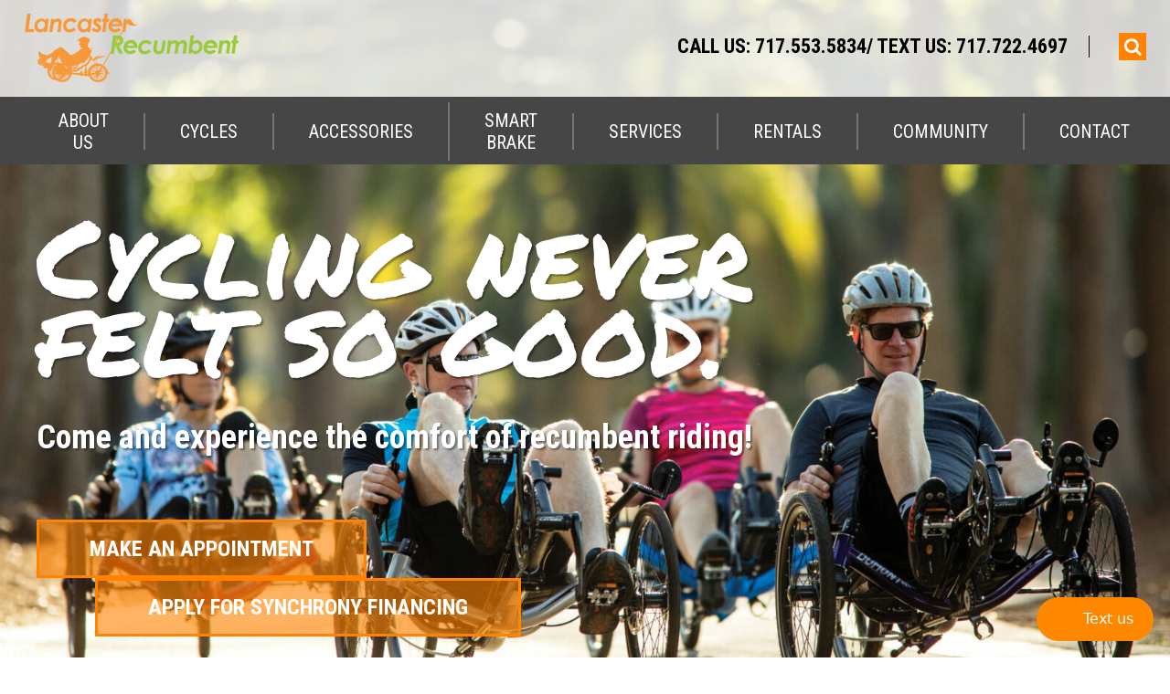

--- FILE ---
content_type: text/html; charset=UTF-8
request_url: https://lancasterrecumbent.com/
body_size: 17601
content:
<!doctype html>
<!--[if lt IE 7]><html lang="en-US" class="no-js lt-ie9 lt-ie8 lt-ie7"><![endif]-->
<!--[if (IE 7)&!(IEMobile)]><html lang="en-US" class="no-js lt-ie9 lt-ie8"><![endif]-->
<!--[if (IE 8)&!(IEMobile)]><html lang="en-US" class="no-js lt-ie9"><![endif]-->
<!--[if gt IE 8]><!--> <html lang="en-US" class="no-js"><!--<![endif]-->
<head>
	<meta charset="utf-8">
<script type="text/javascript">
/* <![CDATA[ */
var gform;gform||(document.addEventListener("gform_main_scripts_loaded",function(){gform.scriptsLoaded=!0}),document.addEventListener("gform/theme/scripts_loaded",function(){gform.themeScriptsLoaded=!0}),window.addEventListener("DOMContentLoaded",function(){gform.domLoaded=!0}),gform={domLoaded:!1,scriptsLoaded:!1,themeScriptsLoaded:!1,isFormEditor:()=>"function"==typeof InitializeEditor,callIfLoaded:function(o){return!(!gform.domLoaded||!gform.scriptsLoaded||!gform.themeScriptsLoaded&&!gform.isFormEditor()||(gform.isFormEditor()&&console.warn("The use of gform.initializeOnLoaded() is deprecated in the form editor context and will be removed in Gravity Forms 3.1."),o(),0))},initializeOnLoaded:function(o){gform.callIfLoaded(o)||(document.addEventListener("gform_main_scripts_loaded",()=>{gform.scriptsLoaded=!0,gform.callIfLoaded(o)}),document.addEventListener("gform/theme/scripts_loaded",()=>{gform.themeScriptsLoaded=!0,gform.callIfLoaded(o)}),window.addEventListener("DOMContentLoaded",()=>{gform.domLoaded=!0,gform.callIfLoaded(o)}))},hooks:{action:{},filter:{}},addAction:function(o,r,e,t){gform.addHook("action",o,r,e,t)},addFilter:function(o,r,e,t){gform.addHook("filter",o,r,e,t)},doAction:function(o){gform.doHook("action",o,arguments)},applyFilters:function(o){return gform.doHook("filter",o,arguments)},removeAction:function(o,r){gform.removeHook("action",o,r)},removeFilter:function(o,r,e){gform.removeHook("filter",o,r,e)},addHook:function(o,r,e,t,n){null==gform.hooks[o][r]&&(gform.hooks[o][r]=[]);var d=gform.hooks[o][r];null==n&&(n=r+"_"+d.length),gform.hooks[o][r].push({tag:n,callable:e,priority:t=null==t?10:t})},doHook:function(r,o,e){var t;if(e=Array.prototype.slice.call(e,1),null!=gform.hooks[r][o]&&((o=gform.hooks[r][o]).sort(function(o,r){return o.priority-r.priority}),o.forEach(function(o){"function"!=typeof(t=o.callable)&&(t=window[t]),"action"==r?t.apply(null,e):e[0]=t.apply(null,e)})),"filter"==r)return e[0]},removeHook:function(o,r,t,n){var e;null!=gform.hooks[o][r]&&(e=(e=gform.hooks[o][r]).filter(function(o,r,e){return!!(null!=n&&n!=o.tag||null!=t&&t!=o.priority)}),gform.hooks[o][r]=e)}});
/* ]]> */
</script>

		<meta http-equiv="X-UA-Compatible" content="IE=edge">
	<title>Home - Lancaster Recumbent</title>
		<meta name="HandheldFriendly" content="True">
	<meta name="MobileOptimized" content="320">
	<meta name="viewport" content="width=device-width, initial-scale=1"/>
		<link rel="apple-touch-icon" href="https://lancasterrecumbent.com/wp-content/themes/bones/library/images/apple-touch-icon.png">
	<link rel="icon" href="https://lancasterrecumbent.com/wp-content/themes/bones/favicon.png">
	<!--[if IE]>
		<link rel="shortcut icon" href="https://lancasterrecumbent.com/wp-content/themes/bones/favicon.ico">
	<![endif]-->
		<meta name="msapplication-TileColor" content="#f01d4f">
	<meta name="msapplication-TileImage" content="https://lancasterrecumbent.com/wp-content/themes/bones/library/images/win8-tile-icon.png">
    <meta name="theme-color" content="#121212">
	<link rel="pingback" href="https://lancasterrecumbent.com/xmlrpc.php">
		<meta name='robots' content='index, follow, max-image-preview:large, max-snippet:-1, max-video-preview:-1' />

            <script data-no-defer="1" data-ezscrex="false" data-cfasync="false" data-pagespeed-no-defer data-cookieconsent="ignore">
                var ctPublicFunctions = {"_ajax_nonce":"15db493a47","_rest_nonce":"76e3efaef7","_ajax_url":"\/wp-admin\/admin-ajax.php","_rest_url":"https:\/\/lancasterrecumbent.com\/wp-json\/","data__cookies_type":"alternative","data__ajax_type":"rest","data__bot_detector_enabled":"1","data__frontend_data_log_enabled":1,"cookiePrefix":"","wprocket_detected":false,"host_url":"lancasterrecumbent.com","text__ee_click_to_select":"Click to select the whole data","text__ee_original_email":"The complete one is","text__ee_got_it":"Got it","text__ee_blocked":"Blocked","text__ee_cannot_connect":"Cannot connect","text__ee_cannot_decode":"Can not decode email. Unknown reason","text__ee_email_decoder":"CleanTalk email decoder","text__ee_wait_for_decoding":"The magic is on the way!","text__ee_decoding_process":"Please wait a few seconds while we decode the contact data."}
            </script>
        
            <script data-no-defer="1" data-ezscrex="false" data-cfasync="false" data-pagespeed-no-defer data-cookieconsent="ignore">
                var ctPublic = {"_ajax_nonce":"15db493a47","settings__forms__check_internal":"0","settings__forms__check_external":"0","settings__forms__force_protection":0,"settings__forms__search_test":"1","settings__forms__wc_add_to_cart":"0","settings__data__bot_detector_enabled":"1","settings__sfw__anti_crawler":0,"blog_home":"https:\/\/lancasterrecumbent.com\/","pixel__setting":"3","pixel__enabled":false,"pixel__url":null,"data__email_check_before_post":"1","data__email_check_exist_post":"0","data__cookies_type":"alternative","data__key_is_ok":true,"data__visible_fields_required":true,"wl_brandname":"Anti-Spam by CleanTalk","wl_brandname_short":"CleanTalk","ct_checkjs_key":1307129942,"emailEncoderPassKey":"9993275c0fb2694f73a957077f485ec9","bot_detector_forms_excluded":"W10=","advancedCacheExists":false,"varnishCacheExists":false,"wc_ajax_add_to_cart":true}
            </script>
        
	<!-- This site is optimized with the Yoast SEO plugin v26.8 - https://yoast.com/product/yoast-seo-wordpress/ -->
	<link rel="canonical" href="https://lancasterrecumbent.com/" />
	<meta property="og:locale" content="en_US" />
	<meta property="og:type" content="website" />
	<meta property="og:title" content="Home - Lancaster Recumbent" />
	<meta property="og:description" content="Welcome to Lancaster Recumbent. Have a Seat! Recumbent cycles – or “bents” as their converts call them – offer a laid-back alternative to the conventional upright bike. With bents, the... Read more &raquo;" />
	<meta property="og:url" content="https://lancasterrecumbent.com/" />
	<meta property="og:site_name" content="Lancaster Recumbent" />
	<meta property="article:modified_time" content="2025-11-08T16:32:11+00:00" />
	<meta property="og:image" content="https://lancasterrecumbent.com/wp-content/uploads/2024/01/Lancaster-Recumbent-Fall-Decor-scaled.jpg" />
	<meta property="og:image:width" content="2048" />
	<meta property="og:image:height" content="1536" />
	<meta property="og:image:type" content="image/jpeg" />
	<meta name="twitter:card" content="summary_large_image" />
	<script type="application/ld+json" class="yoast-schema-graph">{"@context":"https://schema.org","@graph":[{"@type":"WebPage","@id":"https://lancasterrecumbent.com/","url":"https://lancasterrecumbent.com/","name":"Home - Lancaster Recumbent","isPartOf":{"@id":"https://lancasterrecumbent.com/#website"},"primaryImageOfPage":{"@id":"https://lancasterrecumbent.com/#primaryimage"},"image":{"@id":"https://lancasterrecumbent.com/#primaryimage"},"thumbnailUrl":"https://lancasterrecumbent.com/wp-content/uploads/2024/01/Lancaster-Recumbent-Fall-Decor-scaled.jpg","datePublished":"2017-06-29T20:32:04+00:00","dateModified":"2025-11-08T16:32:11+00:00","breadcrumb":{"@id":"https://lancasterrecumbent.com/#breadcrumb"},"inLanguage":"en-US","potentialAction":[{"@type":"ReadAction","target":["https://lancasterrecumbent.com/"]}]},{"@type":"ImageObject","inLanguage":"en-US","@id":"https://lancasterrecumbent.com/#primaryimage","url":"https://lancasterrecumbent.com/wp-content/uploads/2024/01/Lancaster-Recumbent-Fall-Decor-scaled.jpg","contentUrl":"https://lancasterrecumbent.com/wp-content/uploads/2024/01/Lancaster-Recumbent-Fall-Decor-scaled.jpg","width":2048,"height":1536},{"@type":"BreadcrumbList","@id":"https://lancasterrecumbent.com/#breadcrumb","itemListElement":[{"@type":"ListItem","position":1,"name":"Home"}]},{"@type":"WebSite","@id":"https://lancasterrecumbent.com/#website","url":"https://lancasterrecumbent.com/","name":"Lancaster Recumbent","description":"Rides for all Life&#039;s Cycles","potentialAction":[{"@type":"SearchAction","target":{"@type":"EntryPoint","urlTemplate":"https://lancasterrecumbent.com/?s={search_term_string}"},"query-input":{"@type":"PropertyValueSpecification","valueRequired":true,"valueName":"search_term_string"}}],"inLanguage":"en-US"}]}</script>
	<!-- / Yoast SEO plugin. -->


<link rel='dns-prefetch' href='//fd.cleantalk.org' />
<link rel='dns-prefetch' href='//www.googletagmanager.com' />
<link rel='dns-prefetch' href='//fonts.googleapis.com' />
<link rel="alternate" type="application/rss+xml" title="Lancaster Recumbent &raquo; Feed" href="https://lancasterrecumbent.com/feed/" />
<link rel="alternate" type="application/rss+xml" title="Lancaster Recumbent &raquo; Comments Feed" href="https://lancasterrecumbent.com/comments/feed/" />
<link rel="alternate" type="text/calendar" title="Lancaster Recumbent &raquo; iCal Feed" href="https://lancasterrecumbent.com/events/?ical=1" />
<link rel="alternate" title="oEmbed (JSON)" type="application/json+oembed" href="https://lancasterrecumbent.com/wp-json/oembed/1.0/embed?url=https%3A%2F%2Flancasterrecumbent.com%2F" />
<link rel="alternate" title="oEmbed (XML)" type="text/xml+oembed" href="https://lancasterrecumbent.com/wp-json/oembed/1.0/embed?url=https%3A%2F%2Flancasterrecumbent.com%2F&#038;format=xml" />
<style id='wp-img-auto-sizes-contain-inline-css' type='text/css'>
img:is([sizes=auto i],[sizes^="auto," i]){contain-intrinsic-size:3000px 1500px}
/*# sourceURL=wp-img-auto-sizes-contain-inline-css */
</style>
<style id='wp-emoji-styles-inline-css' type='text/css'>

	img.wp-smiley, img.emoji {
		display: inline !important;
		border: none !important;
		box-shadow: none !important;
		height: 1em !important;
		width: 1em !important;
		margin: 0 0.07em !important;
		vertical-align: -0.1em !important;
		background: none !important;
		padding: 0 !important;
	}
/*# sourceURL=wp-emoji-styles-inline-css */
</style>
<link rel='stylesheet' id='wp-block-library-css' href='https://lancasterrecumbent.com/wp-includes/css/dist/block-library/style.min.css?ver=6.9' type='text/css' media='all' />
<style id='global-styles-inline-css' type='text/css'>
:root{--wp--preset--aspect-ratio--square: 1;--wp--preset--aspect-ratio--4-3: 4/3;--wp--preset--aspect-ratio--3-4: 3/4;--wp--preset--aspect-ratio--3-2: 3/2;--wp--preset--aspect-ratio--2-3: 2/3;--wp--preset--aspect-ratio--16-9: 16/9;--wp--preset--aspect-ratio--9-16: 9/16;--wp--preset--color--black: #000000;--wp--preset--color--cyan-bluish-gray: #abb8c3;--wp--preset--color--white: #ffffff;--wp--preset--color--pale-pink: #f78da7;--wp--preset--color--vivid-red: #cf2e2e;--wp--preset--color--luminous-vivid-orange: #ff6900;--wp--preset--color--luminous-vivid-amber: #fcb900;--wp--preset--color--light-green-cyan: #7bdcb5;--wp--preset--color--vivid-green-cyan: #00d084;--wp--preset--color--pale-cyan-blue: #8ed1fc;--wp--preset--color--vivid-cyan-blue: #0693e3;--wp--preset--color--vivid-purple: #9b51e0;--wp--preset--gradient--vivid-cyan-blue-to-vivid-purple: linear-gradient(135deg,rgb(6,147,227) 0%,rgb(155,81,224) 100%);--wp--preset--gradient--light-green-cyan-to-vivid-green-cyan: linear-gradient(135deg,rgb(122,220,180) 0%,rgb(0,208,130) 100%);--wp--preset--gradient--luminous-vivid-amber-to-luminous-vivid-orange: linear-gradient(135deg,rgb(252,185,0) 0%,rgb(255,105,0) 100%);--wp--preset--gradient--luminous-vivid-orange-to-vivid-red: linear-gradient(135deg,rgb(255,105,0) 0%,rgb(207,46,46) 100%);--wp--preset--gradient--very-light-gray-to-cyan-bluish-gray: linear-gradient(135deg,rgb(238,238,238) 0%,rgb(169,184,195) 100%);--wp--preset--gradient--cool-to-warm-spectrum: linear-gradient(135deg,rgb(74,234,220) 0%,rgb(151,120,209) 20%,rgb(207,42,186) 40%,rgb(238,44,130) 60%,rgb(251,105,98) 80%,rgb(254,248,76) 100%);--wp--preset--gradient--blush-light-purple: linear-gradient(135deg,rgb(255,206,236) 0%,rgb(152,150,240) 100%);--wp--preset--gradient--blush-bordeaux: linear-gradient(135deg,rgb(254,205,165) 0%,rgb(254,45,45) 50%,rgb(107,0,62) 100%);--wp--preset--gradient--luminous-dusk: linear-gradient(135deg,rgb(255,203,112) 0%,rgb(199,81,192) 50%,rgb(65,88,208) 100%);--wp--preset--gradient--pale-ocean: linear-gradient(135deg,rgb(255,245,203) 0%,rgb(182,227,212) 50%,rgb(51,167,181) 100%);--wp--preset--gradient--electric-grass: linear-gradient(135deg,rgb(202,248,128) 0%,rgb(113,206,126) 100%);--wp--preset--gradient--midnight: linear-gradient(135deg,rgb(2,3,129) 0%,rgb(40,116,252) 100%);--wp--preset--font-size--small: 13px;--wp--preset--font-size--medium: 20px;--wp--preset--font-size--large: 36px;--wp--preset--font-size--x-large: 42px;--wp--preset--spacing--20: 0.44rem;--wp--preset--spacing--30: 0.67rem;--wp--preset--spacing--40: 1rem;--wp--preset--spacing--50: 1.5rem;--wp--preset--spacing--60: 2.25rem;--wp--preset--spacing--70: 3.38rem;--wp--preset--spacing--80: 5.06rem;--wp--preset--shadow--natural: 6px 6px 9px rgba(0, 0, 0, 0.2);--wp--preset--shadow--deep: 12px 12px 50px rgba(0, 0, 0, 0.4);--wp--preset--shadow--sharp: 6px 6px 0px rgba(0, 0, 0, 0.2);--wp--preset--shadow--outlined: 6px 6px 0px -3px rgb(255, 255, 255), 6px 6px rgb(0, 0, 0);--wp--preset--shadow--crisp: 6px 6px 0px rgb(0, 0, 0);}:where(.is-layout-flex){gap: 0.5em;}:where(.is-layout-grid){gap: 0.5em;}body .is-layout-flex{display: flex;}.is-layout-flex{flex-wrap: wrap;align-items: center;}.is-layout-flex > :is(*, div){margin: 0;}body .is-layout-grid{display: grid;}.is-layout-grid > :is(*, div){margin: 0;}:where(.wp-block-columns.is-layout-flex){gap: 2em;}:where(.wp-block-columns.is-layout-grid){gap: 2em;}:where(.wp-block-post-template.is-layout-flex){gap: 1.25em;}:where(.wp-block-post-template.is-layout-grid){gap: 1.25em;}.has-black-color{color: var(--wp--preset--color--black) !important;}.has-cyan-bluish-gray-color{color: var(--wp--preset--color--cyan-bluish-gray) !important;}.has-white-color{color: var(--wp--preset--color--white) !important;}.has-pale-pink-color{color: var(--wp--preset--color--pale-pink) !important;}.has-vivid-red-color{color: var(--wp--preset--color--vivid-red) !important;}.has-luminous-vivid-orange-color{color: var(--wp--preset--color--luminous-vivid-orange) !important;}.has-luminous-vivid-amber-color{color: var(--wp--preset--color--luminous-vivid-amber) !important;}.has-light-green-cyan-color{color: var(--wp--preset--color--light-green-cyan) !important;}.has-vivid-green-cyan-color{color: var(--wp--preset--color--vivid-green-cyan) !important;}.has-pale-cyan-blue-color{color: var(--wp--preset--color--pale-cyan-blue) !important;}.has-vivid-cyan-blue-color{color: var(--wp--preset--color--vivid-cyan-blue) !important;}.has-vivid-purple-color{color: var(--wp--preset--color--vivid-purple) !important;}.has-black-background-color{background-color: var(--wp--preset--color--black) !important;}.has-cyan-bluish-gray-background-color{background-color: var(--wp--preset--color--cyan-bluish-gray) !important;}.has-white-background-color{background-color: var(--wp--preset--color--white) !important;}.has-pale-pink-background-color{background-color: var(--wp--preset--color--pale-pink) !important;}.has-vivid-red-background-color{background-color: var(--wp--preset--color--vivid-red) !important;}.has-luminous-vivid-orange-background-color{background-color: var(--wp--preset--color--luminous-vivid-orange) !important;}.has-luminous-vivid-amber-background-color{background-color: var(--wp--preset--color--luminous-vivid-amber) !important;}.has-light-green-cyan-background-color{background-color: var(--wp--preset--color--light-green-cyan) !important;}.has-vivid-green-cyan-background-color{background-color: var(--wp--preset--color--vivid-green-cyan) !important;}.has-pale-cyan-blue-background-color{background-color: var(--wp--preset--color--pale-cyan-blue) !important;}.has-vivid-cyan-blue-background-color{background-color: var(--wp--preset--color--vivid-cyan-blue) !important;}.has-vivid-purple-background-color{background-color: var(--wp--preset--color--vivid-purple) !important;}.has-black-border-color{border-color: var(--wp--preset--color--black) !important;}.has-cyan-bluish-gray-border-color{border-color: var(--wp--preset--color--cyan-bluish-gray) !important;}.has-white-border-color{border-color: var(--wp--preset--color--white) !important;}.has-pale-pink-border-color{border-color: var(--wp--preset--color--pale-pink) !important;}.has-vivid-red-border-color{border-color: var(--wp--preset--color--vivid-red) !important;}.has-luminous-vivid-orange-border-color{border-color: var(--wp--preset--color--luminous-vivid-orange) !important;}.has-luminous-vivid-amber-border-color{border-color: var(--wp--preset--color--luminous-vivid-amber) !important;}.has-light-green-cyan-border-color{border-color: var(--wp--preset--color--light-green-cyan) !important;}.has-vivid-green-cyan-border-color{border-color: var(--wp--preset--color--vivid-green-cyan) !important;}.has-pale-cyan-blue-border-color{border-color: var(--wp--preset--color--pale-cyan-blue) !important;}.has-vivid-cyan-blue-border-color{border-color: var(--wp--preset--color--vivid-cyan-blue) !important;}.has-vivid-purple-border-color{border-color: var(--wp--preset--color--vivid-purple) !important;}.has-vivid-cyan-blue-to-vivid-purple-gradient-background{background: var(--wp--preset--gradient--vivid-cyan-blue-to-vivid-purple) !important;}.has-light-green-cyan-to-vivid-green-cyan-gradient-background{background: var(--wp--preset--gradient--light-green-cyan-to-vivid-green-cyan) !important;}.has-luminous-vivid-amber-to-luminous-vivid-orange-gradient-background{background: var(--wp--preset--gradient--luminous-vivid-amber-to-luminous-vivid-orange) !important;}.has-luminous-vivid-orange-to-vivid-red-gradient-background{background: var(--wp--preset--gradient--luminous-vivid-orange-to-vivid-red) !important;}.has-very-light-gray-to-cyan-bluish-gray-gradient-background{background: var(--wp--preset--gradient--very-light-gray-to-cyan-bluish-gray) !important;}.has-cool-to-warm-spectrum-gradient-background{background: var(--wp--preset--gradient--cool-to-warm-spectrum) !important;}.has-blush-light-purple-gradient-background{background: var(--wp--preset--gradient--blush-light-purple) !important;}.has-blush-bordeaux-gradient-background{background: var(--wp--preset--gradient--blush-bordeaux) !important;}.has-luminous-dusk-gradient-background{background: var(--wp--preset--gradient--luminous-dusk) !important;}.has-pale-ocean-gradient-background{background: var(--wp--preset--gradient--pale-ocean) !important;}.has-electric-grass-gradient-background{background: var(--wp--preset--gradient--electric-grass) !important;}.has-midnight-gradient-background{background: var(--wp--preset--gradient--midnight) !important;}.has-small-font-size{font-size: var(--wp--preset--font-size--small) !important;}.has-medium-font-size{font-size: var(--wp--preset--font-size--medium) !important;}.has-large-font-size{font-size: var(--wp--preset--font-size--large) !important;}.has-x-large-font-size{font-size: var(--wp--preset--font-size--x-large) !important;}
/*# sourceURL=global-styles-inline-css */
</style>

<style id='classic-theme-styles-inline-css' type='text/css'>
/*! This file is auto-generated */
.wp-block-button__link{color:#fff;background-color:#32373c;border-radius:9999px;box-shadow:none;text-decoration:none;padding:calc(.667em + 2px) calc(1.333em + 2px);font-size:1.125em}.wp-block-file__button{background:#32373c;color:#fff;text-decoration:none}
/*# sourceURL=/wp-includes/css/classic-themes.min.css */
</style>
<link rel='stylesheet' id='cleantalk-public-css-css' href='https://lancasterrecumbent.com/wp-content/plugins/cleantalk-spam-protect/css/cleantalk-public.min.css?ver=6.71.1_1769664414' type='text/css' media='all' />
<link rel='stylesheet' id='cleantalk-email-decoder-css-css' href='https://lancasterrecumbent.com/wp-content/plugins/cleantalk-spam-protect/css/cleantalk-email-decoder.min.css?ver=6.71.1_1769664414' type='text/css' media='all' />
<link rel='stylesheet' id='cpsh-shortcodes-css' href='https://lancasterrecumbent.com/wp-content/plugins/column-shortcodes//assets/css/shortcodes.css?ver=1.0.1' type='text/css' media='all' />
<link rel='stylesheet' id='wpsm_ac-font-awesome-front-css' href='https://lancasterrecumbent.com/wp-content/plugins/responsive-accordion-and-collapse/css/font-awesome/css/font-awesome.min.css?ver=6.9' type='text/css' media='all' />
<link rel='stylesheet' id='wpsm_ac_bootstrap-front-css' href='https://lancasterrecumbent.com/wp-content/plugins/responsive-accordion-and-collapse/css/bootstrap-front.css?ver=6.9' type='text/css' media='all' />
<link rel='stylesheet' id='responsive-lightbox-swipebox-css' href='https://lancasterrecumbent.com/wp-content/plugins/responsive-lightbox/assets/swipebox/swipebox.min.css?ver=1.5.2' type='text/css' media='all' />
<link rel='stylesheet' id='megamenu-css' href='https://lancasterrecumbent.com/wp-content/uploads/maxmegamenu/style.css?ver=b8dbdb' type='text/css' media='all' />
<link rel='stylesheet' id='dashicons-css' href='https://lancasterrecumbent.com/wp-includes/css/dashicons.min.css?ver=6.9' type='text/css' media='all' />
<link rel='stylesheet' id='megamenu-genericons-css' href='https://lancasterrecumbent.com/wp-content/plugins/megamenu-pro/icons/genericons/genericons/genericons.css?ver=2.4.3' type='text/css' media='all' />
<link rel='stylesheet' id='megamenu-fontawesome6-css' href='https://lancasterrecumbent.com/wp-content/plugins/megamenu-pro/icons/fontawesome6/css/all.min.css?ver=2.4.3' type='text/css' media='all' />
<link rel='stylesheet' id='googleFonts-css' href='//fonts.googleapis.com/css?family=Permanent+Marker%7CRoboto+Condensed%3A300%2C300i%2C400%2C400i%2C700%2C700i%7CRoboto%3A400%2C400i%2C500%2C500i%2C700%2C700i%2C900%2C900i&#038;ver=6.9' type='text/css' media='all' />
<link rel='stylesheet' id='bones-stylesheet-css' href='https://lancasterrecumbent.com/wp-content/themes/bones/library/css/style.min.css?ver=32318.10' type='text/css' media='all' />
<script type="text/javascript" src="https://lancasterrecumbent.com/wp-content/plugins/cleantalk-spam-protect/js/apbct-public-bundle.min.js?ver=6.71.1_1769664414" id="apbct-public-bundle.min-js-js"></script>
<script type="text/javascript" src="https://fd.cleantalk.org/ct-bot-detector-wrapper.js?ver=6.71.1" id="ct_bot_detector-js" defer="defer" data-wp-strategy="defer"></script>
<script type="text/javascript" src="https://lancasterrecumbent.com/wp-includes/js/jquery/jquery.min.js?ver=3.7.1" id="jquery-core-js"></script>
<script type="text/javascript" src="https://lancasterrecumbent.com/wp-includes/js/jquery/jquery-migrate.min.js?ver=3.4.1" id="jquery-migrate-js"></script>
<script type="text/javascript" src="https://lancasterrecumbent.com/wp-content/plugins/responsive-lightbox/assets/dompurify/purify.min.js?ver=3.3.1" id="dompurify-js"></script>
<script type="text/javascript" id="responsive-lightbox-sanitizer-js-before">
/* <![CDATA[ */
window.RLG = window.RLG || {}; window.RLG.sanitizeAllowedHosts = ["youtube.com","www.youtube.com","youtu.be","vimeo.com","player.vimeo.com"];
//# sourceURL=responsive-lightbox-sanitizer-js-before
/* ]]> */
</script>
<script type="text/javascript" src="https://lancasterrecumbent.com/wp-content/plugins/responsive-lightbox/js/sanitizer.js?ver=2.7.0" id="responsive-lightbox-sanitizer-js"></script>
<script type="text/javascript" src="https://lancasterrecumbent.com/wp-content/plugins/responsive-lightbox/assets/swipebox/jquery.swipebox.min.js?ver=1.5.2" id="responsive-lightbox-swipebox-js"></script>
<script src='https://lancasterrecumbent.com/wp-content/plugins/the-events-calendar/common/build/js/underscore-before.js'></script>
<script type="text/javascript" src="https://lancasterrecumbent.com/wp-includes/js/underscore.min.js?ver=1.13.7" id="underscore-js"></script>
<script src='https://lancasterrecumbent.com/wp-content/plugins/the-events-calendar/common/build/js/underscore-after.js'></script>
<script type="text/javascript" src="https://lancasterrecumbent.com/wp-content/plugins/responsive-lightbox/assets/infinitescroll/infinite-scroll.pkgd.min.js?ver=4.0.1" id="responsive-lightbox-infinite-scroll-js"></script>
<script type="text/javascript" id="responsive-lightbox-js-before">
/* <![CDATA[ */
var rlArgs = {"script":"swipebox","selector":"lightbox","customEvents":"","activeGalleries":true,"animation":true,"hideCloseButtonOnMobile":false,"removeBarsOnMobile":false,"hideBars":true,"hideBarsDelay":5000,"videoMaxWidth":1080,"useSVG":true,"loopAtEnd":false,"woocommerce_gallery":false,"ajaxurl":"https:\/\/lancasterrecumbent.com\/wp-admin\/admin-ajax.php","nonce":"47c4f46076","preview":false,"postId":14,"scriptExtension":false};

//# sourceURL=responsive-lightbox-js-before
/* ]]> */
</script>
<script type="text/javascript" src="https://lancasterrecumbent.com/wp-content/plugins/responsive-lightbox/js/front.js?ver=2.7.0" id="responsive-lightbox-js"></script>

<!-- Google tag (gtag.js) snippet added by Site Kit -->
<!-- Google Analytics snippet added by Site Kit -->
<script type="text/javascript" src="https://www.googletagmanager.com/gtag/js?id=G-TQXSC7PEFQ" id="google_gtagjs-js" async></script>
<script type="text/javascript" id="google_gtagjs-js-after">
/* <![CDATA[ */
window.dataLayer = window.dataLayer || [];function gtag(){dataLayer.push(arguments);}
gtag("set","linker",{"domains":["lancasterrecumbent.com"]});
gtag("js", new Date());
gtag("set", "developer_id.dZTNiMT", true);
gtag("config", "G-TQXSC7PEFQ");
//# sourceURL=google_gtagjs-js-after
/* ]]> */
</script>
<script type="text/javascript" src="https://lancasterrecumbent.com/wp-content/themes/bones/library/js/libs/modernizr.custom.min.js?ver=2.5.3" id="bones-modernizr-js"></script>
<link rel="https://api.w.org/" href="https://lancasterrecumbent.com/wp-json/" /><link rel="alternate" title="JSON" type="application/json" href="https://lancasterrecumbent.com/wp-json/wp/v2/pages/14" /><link rel='shortlink' href='https://lancasterrecumbent.com/' />
<meta name="generator" content="Site Kit by Google 1.171.0" /><meta name="tec-api-version" content="v1"><meta name="tec-api-origin" content="https://lancasterrecumbent.com"><link rel="alternate" href="https://lancasterrecumbent.com/wp-json/tribe/events/v1/" /><script src="/wp-content/mu-plugins/captaincore-analytics.js" data-site="LXXACYMX" defer></script>
		<style type="text/css" id="wp-custom-css">
			.singleBike {
    max-width: 325px;
    display: inline-block;
    vertical-align: bottom;
    margin-left: 15px;
    position: relative;
    text-align: center;
    width: 90%;
    border: 1px solid #dbdbdb;
    background: #f8f8f8;
    margin-bottom: 20px;
    padding-bottom: 10px;
}
.bike-list-holder .singleBike:nth-child(3n+1) {
    margin-left: 0;
}

.bike-list-holder .singleBike a {
    position: absolute;
    left: 0;
    right: 0;
    top: 0;
    bottom: 0;
    display: block;
}

.bike-list-holder .singleBike .moreColors {
    padding: 6px 10px 2px 10px;
    width: 100%;
    max-width: 260px;
    margin-left: auto;
    margin-right: auto;
    border: 2px solid #ebebeb;
    color: #9e9e9e;
    font-size: 1.6em;
    line-height: 18px;
    font-style: italic;
    font-family: "Roboto Condensed","Helvetica Neue",Helvetica,Arial,sans-serif;
    margin-bottom: 6px;
    letter-spacing: -0.5px;
    background-color: #fff;
}

.bike-list-holder .singleBike .listManufacturer {
    font-family: "Roboto Condensed","Helvetica Neue",Helvetica,Arial,sans-serif;
    font-weight: 300;
    font-size: 2.0em;
    line-height: 24px;
}		</style>
		<style type="text/css">/** Mega Menu CSS: fs **/</style>
    <link rel="stylesheet" type="text/css" href="//cdn.jsdelivr.net/jquery.slick/1.6.0/slick.css"/>
    <script type="text/javascript" src="//cdn.jsdelivr.net/jquery.slick/1.6.0/slick.min.js"></script>
	    <script src="https://use.fontawesome.com/1867929033.js"></script>
    <link rel="stylesheet" href="https://ajax.googleapis.com/ajax/libs/jqueryui/1.12.1/themes/smoothness/jquery-ui.css">
    <script src="https://ajax.googleapis.com/ajax/libs/jqueryui/1.12.1/jquery-ui.min.js"></script>
	<!-- Google Tag Manager -->
<script>(function(w,d,s,l,i){w[l]=w[l]||[];w[l].push({'gtm.start':
new Date().getTime(),event:'gtm.js'});var f=d.getElementsByTagName(s)[0],
j=d.createElement(s),dl=l!='dataLayer'?'&l='+l:'';j.async=true;j.src=
'https://www.googletagmanager.com/gtm.js?id='+i+dl;f.parentNode.insertBefore(j,f);
})(window,document,'script','dataLayer','GTM-5CZGXVS');</script>
<!-- End Google Tag Manager -->

<script type='application/ld+json'>
{
	"@context": {
		"@vocab": "http://schema.org/"
	},
	"@graph": [
		{
			"@id": "https://www.lancasterrecumbent.com",
			"@type": "Store",
			"name": "Recumbent Cycles of Lancaster",
			"url" : "https://www.lancasterrecumbent.com",
			"logo" : "https://www.lancasterrecumbent.com/wp-content/themes/bones/library/images/recumbent-cycles-of-lancaster-logo.png",
			"image": "https://www.lancasterrecumbent.com/wp-content/uploads/2017/06/home-featured-image.jpg",
			"address": {
				"@type": "PostalAddress",
				"streetAddress": "2207 Marietta Ave.",
				"addressLocality": "Lancaster",
				"addressRegion": "PA",
				"postalCode": "17603",
				"addressCountry": "USA"
			},
			"geo": {
				"@type": "GeoCoordinates",
				"latitude": "40.0532562",
				"longitude": "-73.989308"
			},
			"email": "info@lancasterrecumbent.com",
			"telephone": "+1(717)553-5834",
			"sameAs" : [
				"https://www.facebook.com/LancasterRecumbent/",
				"https://twitter.com/bentcycleslanc",
				"https://www.youtube.com/channel/UCjqlGJbL877-T3JccWGql3g"],
			"memberOf" : ["National Bicycle Dealers Association"],
			"openingHours": [ "Tu-Fr 11:00-18:00", "Sa 09:00-16:00" ],
			"hasmap" : "https://www.google.com/maps/place/Recumbent+Cycles+of+Lancaster/@40.0532603,-76.3624437,17z/data=!3m1!4b1!4m5!3m4!1s0x89c6241e83050d51:0x2674de5114b1016d!8m2!3d40.0532562!4d-76.360255?hl=en-US"
		}
	]
}
 </script>		<link rel='stylesheet' id='gforms_reset_css-css' href='https://lancasterrecumbent.com/wp-content/plugins/gravityforms/legacy/css/formreset.min.css?ver=2.9.26' type='text/css' media='all' />
<link rel='stylesheet' id='gforms_formsmain_css-css' href='https://lancasterrecumbent.com/wp-content/plugins/gravityforms/legacy/css/formsmain.min.css?ver=2.9.26' type='text/css' media='all' />
<link rel='stylesheet' id='gforms_ready_class_css-css' href='https://lancasterrecumbent.com/wp-content/plugins/gravityforms/legacy/css/readyclass.min.css?ver=2.9.26' type='text/css' media='all' />
<link rel='stylesheet' id='gforms_browsers_css-css' href='https://lancasterrecumbent.com/wp-content/plugins/gravityforms/legacy/css/browsers.min.css?ver=2.9.26' type='text/css' media='all' />
</head>
<body class="home wp-singular page-template-default page page-id-14 wp-theme-bones tribe-no-js page-template-recumbent-cycles-of-lancaster mega-menu-main-nav" itemscope itemtype="http://schema.org/WebPage">
    <div id="container">
		<header class="header" role="banner" itemscope itemtype="http://schema.org/WPHeader">
            <div id="topHeader">
                <div class="headerWrap">
                    <div id="logo" itemscope itemtype="http://schema.org/Organization"><a href="https://lancasterrecumbent.com"><img src="https://lancasterrecumbent.com/wp-content/themes/bones/library/images/recumbent-cycles-of-lancaster-logo.png" alt="Lancaster Recumbent" /></a></div>
                    <div id="headerRight">
                                                    <div class="headerPhone">Call Us: <a href="tel:717.553.5834/ Text Us: 717.722.4697">717.553.5834/ Text Us: 717.722.4697</a></div>
                                                <div class="headerSearch"><form apbct-form-sign="native_search" role="search" method="get" id="searchform" class="searchform" action="https://lancasterrecumbent.com/">
    <div class="searchHolder">
        <input type="search" id="s" name="s" value="" placeholder="Enter Keyword Here" />
        <button type="submit" id="searchsubmit"><i class="fa fa-search"></i></button>
    </div>
<input
                    class="apbct_special_field apbct_email_id__search_form"
                    name="apbct__email_id__search_form"
                    aria-label="apbct__label_id__search_form"
                    type="text" size="30" maxlength="200" autocomplete="off"
                    value=""
                /><input
                   id="apbct_submit_id__search_form" 
                   class="apbct_special_field apbct__email_id__search_form"
                   name="apbct__label_id__search_form"
                   aria-label="apbct_submit_name__search_form"
                   type="submit"
                   size="30"
                   maxlength="200"
                   value="98281"
               /></form></div>
                    </div>
                </div>
            </div>
            <div id="bottomHeader">
			    <div id="inner-header" class="headerWrap cf">
				    <nav role="navigation" itemscope itemtype="http://schema.org/SiteNavigationElement">
					    <div id="mega-menu-wrap-main-nav" class="mega-menu-wrap"><div class="mega-menu-toggle"><div class="mega-toggle-blocks-left"></div><div class="mega-toggle-blocks-center"></div><div class="mega-toggle-blocks-right"><div class='mega-toggle-block mega-menu-toggle-animated-block mega-toggle-block-0' id='mega-toggle-block-0'><button aria-label="Toggle Menu" class="mega-toggle-animated mega-toggle-animated-slider" type="button" aria-expanded="false">
                  <span class="mega-toggle-animated-box">
                    <span class="mega-toggle-animated-inner"></span>
                  </span>
                </button></div></div></div><ul id="mega-menu-main-nav" class="mega-menu max-mega-menu mega-menu-horizontal mega-no-js" data-event="hover" data-effect="disabled" data-effect-speed="200" data-effect-mobile="disabled" data-effect-speed-mobile="0" data-mobile-force-width="false" data-second-click="close" data-document-click="collapse" data-vertical-behaviour="standard" data-breakpoint="767" data-unbind="true" data-mobile-state="collapse_all" data-mobile-direction="vertical" data-hover-intent-timeout="300" data-hover-intent-interval="100" data-overlay-desktop="false" data-overlay-mobile="false"><li class="mega-menu-item mega-menu-item-type-post_type mega-menu-item-object-page mega-align-bottom-left mega-menu-flyout mega-menu-item-29" id="mega-menu-item-29"><a class="mega-menu-link" href="https://lancasterrecumbent.com/about-us/" tabindex="0">About Us</a></li><li class="mega-menu-item mega-menu-item-type-post_type mega-menu-item-object-page mega-menu-item-has-children mega-menu-megamenu mega-align-bottom-left mega-menu-megamenu mega-hide-arrow mega-menu-item-28" id="mega-menu-item-28"><a class="mega-menu-link" href="https://lancasterrecumbent.com/cycles/" aria-expanded="false" tabindex="0">Cycles<span class="mega-indicator" aria-hidden="true"></span></a>
<ul class="mega-sub-menu">
<li class="mega-imageTop mega-menu-item mega-menu-item-type-custom mega-menu-item-object-custom mega-has-icon mega-icon-left mega-menu-column-standard mega-menu-columns-1-of-5 mega-menu-item-195 imageTop" style="--columns:5; --span:1" id="mega-menu-item-195"><a class="mega-custom-icon mega-menu-link" href="/cycles/?qd_wheel_config=delta">Delta Configuration</a></li><li class="mega-imageTop mega-menu-item mega-menu-item-type-custom mega-menu-item-object-custom mega-has-icon mega-icon-left mega-menu-column-standard mega-menu-columns-1-of-5 mega-menu-item-196 imageTop" style="--columns:5; --span:1" id="mega-menu-item-196"><a class="mega-custom-icon mega-menu-link" href="/cycles/?qd_wheel_config=tadpole">Tadpole Configuration</a></li><li class="mega-withChildren mega-menu-item mega-menu-item-type-custom mega-menu-item-object-custom mega-menu-item-has-children mega-hide-arrow mega-disable-link mega-menu-column-standard mega-menu-columns-1-of-5 mega-menu-item-202 withChildren" style="--columns:5; --span:1" id="mega-menu-item-202"><a class="mega-menu-link" tabindex="0" aria-label="Bike Container"><span class="mega-indicator" aria-hidden="true"></span></a>
	<ul class="mega-sub-menu">
<li class="mega-menu-item mega-menu-item-type-custom mega-menu-item-object-custom mega-has-icon mega-icon-right mega-menu-item-197" id="mega-menu-item-197"><a class="fa-chevron-right mega-menu-link" href="/cycles/?qd_wheel_num=2-wheels">Two Wheels</a></li><li class="mega-menu-item mega-menu-item-type-custom mega-menu-item-object-custom mega-has-icon mega-icon-right mega-menu-item-198" id="mega-menu-item-198"><a class="fa-chevron-right mega-menu-link" href="/cycles/?qd_wheel_num=3-wheels">Three Wheels</a></li><li class="mega-menu-item mega-menu-item-type-custom mega-menu-item-object-custom mega-has-icon mega-icon-right mega-menu-item-199" id="mega-menu-item-199"><a class="fa-chevron-right mega-menu-link" href="/cycles/?qd_wheel_config=tandem">Tandem Cycles</a></li><li class="mega-menu-item mega-menu-item-type-custom mega-menu-item-object-custom mega-has-icon mega-icon-right mega-menu-item-200" id="mega-menu-item-200"><a class="fa-chevron-right mega-menu-link" href="/cycles/">Adaptive & Rehab Cycles</a></li><li class="mega-menu-item mega-menu-item-type-custom mega-menu-item-object-custom mega-has-icon mega-icon-right mega-menu-item-201" id="mega-menu-item-201"><a class="fa-chevron-right mega-menu-link" href="/cycles/?qd_new_used=used">Used Cycles</a></li>	</ul>
</li><li class="mega-menu-item mega-menu-item-type-widget widget_media_image mega-menu-column-standard mega-menu-columns-2-of-5 mega-menu-item-media_image-2" style="--columns:5; --span:2" id="mega-menu-item-media_image-2"><a href="/cycles/find-your-fit/"><img width="452" height="184" src="https://lancasterrecumbent.com/wp-content/uploads/2017/07/cycle-menu-pathway.jpg" class="image wp-image-192  attachment-full size-full" alt="Not sure which recumbent cycle is right for you?" style="max-width: 100%; height: auto;" decoding="async" fetchpriority="high" srcset="https://lancasterrecumbent.com/wp-content/uploads/2017/07/cycle-menu-pathway.jpg 452w, https://lancasterrecumbent.com/wp-content/uploads/2017/07/cycle-menu-pathway-300x122.jpg 300w" sizes="(max-width: 452px) 100vw, 452px" /></a></li></ul>
</li><li class="mega-menu-item mega-menu-item-type-post_type mega-menu-item-object-page mega-align-bottom-left mega-menu-flyout mega-menu-item-27" id="mega-menu-item-27"><a class="mega-menu-link" href="https://lancasterrecumbent.com/accessories/" tabindex="0">Accessories</a></li><li class="mega-menu-item mega-menu-item-type-post_type mega-menu-item-object-page mega-menu-item-has-children mega-align-bottom-left mega-menu-flyout mega-hide-arrow mega-menu-item-2568" id="mega-menu-item-2568"><a class="mega-menu-link" href="https://lancasterrecumbent.com/smartbrake/" aria-expanded="false" tabindex="0">Smart Brake<span class="mega-indicator" aria-hidden="true"></span></a>
<ul class="mega-sub-menu">
<li class="mega-menu-item mega-menu-item-type-post_type mega-menu-item-object-page mega-menu-item-2569" id="mega-menu-item-2569"><a class="mega-menu-link" href="https://lancasterrecumbent.com/smartbrake/">What is Smart Brake?</a></li><li class="mega-menu-item mega-menu-item-type-post_type mega-menu-item-object-page mega-hide-arrow mega-menu-item-2581" id="mega-menu-item-2581"><a class="mega-menu-link" href="https://lancasterrecumbent.com/smartbrake-faqs/">FAQs</a></li><li class="mega-menu-item mega-menu-item-type-post_type mega-menu-item-object-page mega-menu-item-2630" id="mega-menu-item-2630"><a class="mega-menu-link" href="https://lancasterrecumbent.com/where-to-buy/">Where to Buy</a></li><li class="mega-menu-item mega-menu-item-type-post_type mega-menu-item-object-page mega-menu-item-2617" id="mega-menu-item-2617"><a class="mega-menu-link" href="https://lancasterrecumbent.com/help/">Tutorials & Troubleshooting</a></li><li class="mega-menu-item mega-menu-item-type-post_type mega-menu-item-object-page mega-menu-item-2639" id="mega-menu-item-2639"><a class="mega-menu-link" href="https://lancasterrecumbent.com/dealer-resources/">Dealer Resources</a></li></ul>
</li><li class="mega-menu-item mega-menu-item-type-post_type mega-menu-item-object-page mega-align-bottom-left mega-menu-flyout mega-menu-item-26" id="mega-menu-item-26"><a class="mega-menu-link" href="https://lancasterrecumbent.com/services/" tabindex="0">Services</a></li><li class="mega-menu-item mega-menu-item-type-post_type mega-menu-item-object-page mega-align-bottom-left mega-menu-flyout mega-menu-item-1712" id="mega-menu-item-1712"><a class="mega-menu-link" href="https://lancasterrecumbent.com/rentals/" tabindex="0">Rentals</a></li><li class="mega-menu-item mega-menu-item-type-post_type mega-menu-item-object-page mega-menu-item-has-children mega-align-bottom-left mega-menu-flyout mega-hide-arrow mega-menu-item-25" id="mega-menu-item-25"><a class="mega-menu-link" href="https://lancasterrecumbent.com/community/" aria-expanded="false" tabindex="0">Community<span class="mega-indicator" aria-hidden="true"></span></a>
<ul class="mega-sub-menu">
<li class="mega-menu-item mega-menu-item-type-post_type mega-menu-item-object-page mega-menu-item-270" id="mega-menu-item-270"><a class="mega-menu-link" href="https://lancasterrecumbent.com/gallery/">Gallery</a></li><li class="mega-menu-item mega-menu-item-type-custom mega-menu-item-object-custom mega-menu-item-906" id="mega-menu-item-906"><a class="mega-menu-link" href="/events">Events</a></li><li class="mega-menu-item mega-menu-item-type-post_type mega-menu-item-object-page mega-menu-item-538" id="mega-menu-item-538"><a class="mega-menu-link" href="https://lancasterrecumbent.com/blog/">Bent Life Blog</a></li></ul>
</li><li class="mega-menu-item mega-menu-item-type-post_type mega-menu-item-object-page mega-menu-item-has-children mega-align-bottom-left mega-menu-flyout mega-hide-arrow mega-menu-item-23" id="mega-menu-item-23"><a class="mega-menu-link" href="https://lancasterrecumbent.com/contact/" aria-expanded="false" tabindex="0">Contact<span class="mega-indicator" aria-hidden="true"></span></a>
<ul class="mega-sub-menu">
<li class="mega-menu-item mega-menu-item-type-post_type mega-menu-item-object-page mega-menu-item-2337" id="mega-menu-item-2337"><a class="mega-menu-link" href="https://lancasterrecumbent.com/contact/plan-your-visit/">Plan Your Visit</a></li><li class="mega-menu-item mega-menu-item-type-post_type mega-menu-item-object-page mega-menu-item-3038" id="mega-menu-item-3038"><a class="mega-menu-link" href="https://lancasterrecumbent.com/contact/careers/">Careers</a></li><li class="mega-menu-item mega-menu-item-type-post_type mega-menu-item-object-page mega-menu-item-3957" id="mega-menu-item-3957"><a class="mega-menu-link" href="https://lancasterrecumbent.com/privacy-policy/">Privacy Policy</a></li></ul>
</li></ul></div>				    </nav>
			    </div>
            </div>
            <div id="mobileHeader">
                <div class="menuToggle"></div>
                <div class="mobileMenu">
                    <form role="search" method="get" id="searchform" class="searchform" action="https://lancasterrecumbent.com/"><div class="searchHolder"><input type="search" id="s" name="s" value="" placeholder="Enter Keyword Here" /><button type="submit" id="searchsubmit"><i class="fa fa-search"></i></button></div></form>
                    <nav role="navigation" itemscope itemtype="http://schema.org/SiteNavigationElement">
					    <div id="mega-menu-wrap-main-nav" class="mega-menu-wrap"><div class="mega-menu-toggle"><div class="mega-toggle-blocks-left"></div><div class="mega-toggle-blocks-center"></div><div class="mega-toggle-blocks-right"><div class='mega-toggle-block mega-menu-toggle-animated-block mega-toggle-block-0' id='mega-toggle-block-0'><button aria-label="Toggle Menu" class="mega-toggle-animated mega-toggle-animated-slider" type="button" aria-expanded="false">
                  <span class="mega-toggle-animated-box">
                    <span class="mega-toggle-animated-inner"></span>
                  </span>
                </button></div></div></div><ul id="mega-menu-main-nav" class="mega-menu max-mega-menu mega-menu-horizontal mega-no-js" data-event="hover" data-effect="disabled" data-effect-speed="200" data-effect-mobile="disabled" data-effect-speed-mobile="0" data-mobile-force-width="false" data-second-click="close" data-document-click="collapse" data-vertical-behaviour="standard" data-breakpoint="767" data-unbind="true" data-mobile-state="collapse_all" data-mobile-direction="vertical" data-hover-intent-timeout="300" data-hover-intent-interval="100" data-overlay-desktop="false" data-overlay-mobile="false"><li class="mega-menu-item mega-menu-item-type-post_type mega-menu-item-object-page mega-align-bottom-left mega-menu-flyout mega-menu-item-29" id="mega-menu-item-29"><a class="mega-menu-link" href="https://lancasterrecumbent.com/about-us/" tabindex="0">About Us</a></li><li class="mega-menu-item mega-menu-item-type-post_type mega-menu-item-object-page mega-menu-item-has-children mega-menu-megamenu mega-align-bottom-left mega-menu-megamenu mega-hide-arrow mega-menu-item-28" id="mega-menu-item-28"><a class="mega-menu-link" href="https://lancasterrecumbent.com/cycles/" aria-expanded="false" tabindex="0">Cycles<span class="mega-indicator" aria-hidden="true"></span></a>
<ul class="mega-sub-menu">
<li class="mega-imageTop mega-menu-item mega-menu-item-type-custom mega-menu-item-object-custom mega-has-icon mega-icon-left mega-menu-column-standard mega-menu-columns-1-of-5 mega-menu-item-195 imageTop" style="--columns:5; --span:1" id="mega-menu-item-195"><a class="mega-custom-icon mega-menu-link" href="/cycles/?qd_wheel_config=delta">Delta Configuration</a></li><li class="mega-imageTop mega-menu-item mega-menu-item-type-custom mega-menu-item-object-custom mega-has-icon mega-icon-left mega-menu-column-standard mega-menu-columns-1-of-5 mega-menu-item-196 imageTop" style="--columns:5; --span:1" id="mega-menu-item-196"><a class="mega-custom-icon mega-menu-link" href="/cycles/?qd_wheel_config=tadpole">Tadpole Configuration</a></li><li class="mega-withChildren mega-menu-item mega-menu-item-type-custom mega-menu-item-object-custom mega-menu-item-has-children mega-hide-arrow mega-disable-link mega-menu-column-standard mega-menu-columns-1-of-5 mega-menu-item-202 withChildren" style="--columns:5; --span:1" id="mega-menu-item-202"><a class="mega-menu-link" tabindex="0" aria-label="Bike Container"><span class="mega-indicator" aria-hidden="true"></span></a>
	<ul class="mega-sub-menu">
<li class="mega-menu-item mega-menu-item-type-custom mega-menu-item-object-custom mega-has-icon mega-icon-right mega-menu-item-197" id="mega-menu-item-197"><a class="fa-chevron-right mega-menu-link" href="/cycles/?qd_wheel_num=2-wheels">Two Wheels</a></li><li class="mega-menu-item mega-menu-item-type-custom mega-menu-item-object-custom mega-has-icon mega-icon-right mega-menu-item-198" id="mega-menu-item-198"><a class="fa-chevron-right mega-menu-link" href="/cycles/?qd_wheel_num=3-wheels">Three Wheels</a></li><li class="mega-menu-item mega-menu-item-type-custom mega-menu-item-object-custom mega-has-icon mega-icon-right mega-menu-item-199" id="mega-menu-item-199"><a class="fa-chevron-right mega-menu-link" href="/cycles/?qd_wheel_config=tandem">Tandem Cycles</a></li><li class="mega-menu-item mega-menu-item-type-custom mega-menu-item-object-custom mega-has-icon mega-icon-right mega-menu-item-200" id="mega-menu-item-200"><a class="fa-chevron-right mega-menu-link" href="/cycles/">Adaptive & Rehab Cycles</a></li><li class="mega-menu-item mega-menu-item-type-custom mega-menu-item-object-custom mega-has-icon mega-icon-right mega-menu-item-201" id="mega-menu-item-201"><a class="fa-chevron-right mega-menu-link" href="/cycles/?qd_new_used=used">Used Cycles</a></li>	</ul>
</li><li class="mega-menu-item mega-menu-item-type-widget widget_media_image mega-menu-column-standard mega-menu-columns-2-of-5 mega-menu-item-media_image-2" style="--columns:5; --span:2" id="mega-menu-item-media_image-2"><a href="/cycles/find-your-fit/"><img width="452" height="184" src="https://lancasterrecumbent.com/wp-content/uploads/2017/07/cycle-menu-pathway.jpg" class="image wp-image-192  attachment-full size-full" alt="Not sure which recumbent cycle is right for you?" style="max-width: 100%; height: auto;" decoding="async" srcset="https://lancasterrecumbent.com/wp-content/uploads/2017/07/cycle-menu-pathway.jpg 452w, https://lancasterrecumbent.com/wp-content/uploads/2017/07/cycle-menu-pathway-300x122.jpg 300w" sizes="(max-width: 452px) 100vw, 452px" /></a></li></ul>
</li><li class="mega-menu-item mega-menu-item-type-post_type mega-menu-item-object-page mega-align-bottom-left mega-menu-flyout mega-menu-item-27" id="mega-menu-item-27"><a class="mega-menu-link" href="https://lancasterrecumbent.com/accessories/" tabindex="0">Accessories</a></li><li class="mega-menu-item mega-menu-item-type-post_type mega-menu-item-object-page mega-menu-item-has-children mega-align-bottom-left mega-menu-flyout mega-hide-arrow mega-menu-item-2568" id="mega-menu-item-2568"><a class="mega-menu-link" href="https://lancasterrecumbent.com/smartbrake/" aria-expanded="false" tabindex="0">Smart Brake<span class="mega-indicator" aria-hidden="true"></span></a>
<ul class="mega-sub-menu">
<li class="mega-menu-item mega-menu-item-type-post_type mega-menu-item-object-page mega-menu-item-2569" id="mega-menu-item-2569"><a class="mega-menu-link" href="https://lancasterrecumbent.com/smartbrake/">What is Smart Brake?</a></li><li class="mega-menu-item mega-menu-item-type-post_type mega-menu-item-object-page mega-hide-arrow mega-menu-item-2581" id="mega-menu-item-2581"><a class="mega-menu-link" href="https://lancasterrecumbent.com/smartbrake-faqs/">FAQs</a></li><li class="mega-menu-item mega-menu-item-type-post_type mega-menu-item-object-page mega-menu-item-2630" id="mega-menu-item-2630"><a class="mega-menu-link" href="https://lancasterrecumbent.com/where-to-buy/">Where to Buy</a></li><li class="mega-menu-item mega-menu-item-type-post_type mega-menu-item-object-page mega-menu-item-2617" id="mega-menu-item-2617"><a class="mega-menu-link" href="https://lancasterrecumbent.com/help/">Tutorials & Troubleshooting</a></li><li class="mega-menu-item mega-menu-item-type-post_type mega-menu-item-object-page mega-menu-item-2639" id="mega-menu-item-2639"><a class="mega-menu-link" href="https://lancasterrecumbent.com/dealer-resources/">Dealer Resources</a></li></ul>
</li><li class="mega-menu-item mega-menu-item-type-post_type mega-menu-item-object-page mega-align-bottom-left mega-menu-flyout mega-menu-item-26" id="mega-menu-item-26"><a class="mega-menu-link" href="https://lancasterrecumbent.com/services/" tabindex="0">Services</a></li><li class="mega-menu-item mega-menu-item-type-post_type mega-menu-item-object-page mega-align-bottom-left mega-menu-flyout mega-menu-item-1712" id="mega-menu-item-1712"><a class="mega-menu-link" href="https://lancasterrecumbent.com/rentals/" tabindex="0">Rentals</a></li><li class="mega-menu-item mega-menu-item-type-post_type mega-menu-item-object-page mega-menu-item-has-children mega-align-bottom-left mega-menu-flyout mega-hide-arrow mega-menu-item-25" id="mega-menu-item-25"><a class="mega-menu-link" href="https://lancasterrecumbent.com/community/" aria-expanded="false" tabindex="0">Community<span class="mega-indicator" aria-hidden="true"></span></a>
<ul class="mega-sub-menu">
<li class="mega-menu-item mega-menu-item-type-post_type mega-menu-item-object-page mega-menu-item-270" id="mega-menu-item-270"><a class="mega-menu-link" href="https://lancasterrecumbent.com/gallery/">Gallery</a></li><li class="mega-menu-item mega-menu-item-type-custom mega-menu-item-object-custom mega-menu-item-906" id="mega-menu-item-906"><a class="mega-menu-link" href="/events">Events</a></li><li class="mega-menu-item mega-menu-item-type-post_type mega-menu-item-object-page mega-menu-item-538" id="mega-menu-item-538"><a class="mega-menu-link" href="https://lancasterrecumbent.com/blog/">Bent Life Blog</a></li></ul>
</li><li class="mega-menu-item mega-menu-item-type-post_type mega-menu-item-object-page mega-menu-item-has-children mega-align-bottom-left mega-menu-flyout mega-hide-arrow mega-menu-item-23" id="mega-menu-item-23"><a class="mega-menu-link" href="https://lancasterrecumbent.com/contact/" aria-expanded="false" tabindex="0">Contact<span class="mega-indicator" aria-hidden="true"></span></a>
<ul class="mega-sub-menu">
<li class="mega-menu-item mega-menu-item-type-post_type mega-menu-item-object-page mega-menu-item-2337" id="mega-menu-item-2337"><a class="mega-menu-link" href="https://lancasterrecumbent.com/contact/plan-your-visit/">Plan Your Visit</a></li><li class="mega-menu-item mega-menu-item-type-post_type mega-menu-item-object-page mega-menu-item-3038" id="mega-menu-item-3038"><a class="mega-menu-link" href="https://lancasterrecumbent.com/contact/careers/">Careers</a></li><li class="mega-menu-item mega-menu-item-type-post_type mega-menu-item-object-page mega-menu-item-3957" id="mega-menu-item-3957"><a class="mega-menu-link" href="https://lancasterrecumbent.com/privacy-policy/">Privacy Policy</a></li></ul>
</li></ul></div>				    </nav>
                </div>
            </div>
		</header>
            <div id="homeSlider">
        <div class="singleSlide" style="background-image:url('https://lancasterrecumbent.com/wp-content/uploads/2022/12/cattrikemarch18th-31-scaled-e1671741485487.jpg');"><div class="wrap"><div class="slideTextBox"><div class="slideHeader">Cycling never felt so good.</div><div class="slideParagraph">Come and experience the comfort of recumbent riding!</div><a href="https://lancasterrecumbent.com/contact/?contactreason=Test-Ride" class="btn orangeBtn">Make an Appointment</a><a href="https://lancasterrecumbent.com/blog/finance-your-new-trike-with-synchrony-financial/?" class="btn orangeBtn">Apply for Synchrony Financing</a></div></div></div>    </div>
<div id="content">
	<div id="inner-content" class="wrap cf">
		<main id="main" class="m-all t-2of3 d-5of7 cf" role="main" itemscope itemprop="mainContentOfPage" itemtype="http://schema.org/Blog">
							<article id="post-14" class="cf post-14 page type-page status-publish has-post-thumbnail hentry" role="article" itemscope itemtype="http://schema.org/BlogPosting">
					<section class="entry-content cf" itemprop="articleBody">
						<div class="homeContentSpace">
                                                            <div class="featuredImage"><img src="https://lancasterrecumbent.com/wp-content/uploads/2024/01/Lancaster-Recumbent-Fall-Decor-scaled.jpg" alt="" /></div>
                                                        <div class="pageContent">
                                <div class="contentPadding">
                                    <h4>Welcome to Lancaster Recumbent. Have a Seat!</h4>
<p>Recumbent cycles – or “bents” as their converts call them – offer a laid-back alternative to the conventional upright bike. With bents, the rider is in a laid-back riding position with his or her weight more evenly distributed over a fully supportive, reclining seat. As the only stocking recumbent bike shop within 90 miles of Lancaster, Lancaster Recumbent offers a complete range of models and styles, a wide selection of accessories, complete maintenance service as well as specialty builds for special needs. We’re a family owned business and cycle bike shop, so we’re as laid back as our bikes. As recumbent riders ourselves, we understand your needs &#8211; from custom fitting your bike to training you how to ride, or simply providing expert service and support. When it comes to an alternative bike shop, you won’t find a better fit than Lancaster Recumbent.</p>
<p><a class="btn orangeBtn" href="https://lancasterrecumbent.com/contact/plan-your-visit/" target="_blank" rel="noopener">Plan Your Visit</a>      <a class="btn orangeBtn" href="/about-us/">Learn More About Us</a></p>
                                </div>
                            </div>
                        </div>
                                                    <div class="homePathways">
                                                                    <div class="largePathway">
                                        <img src="https://lancasterrecumbent.com/wp-content/uploads/2021/11/Holiday-Carriage-Rides-Main-Artwork-Date-Time-Price.png" alt="Holiday Horse & Carriage Rides at the Marietta Candlelight Tour" />
                                                                                    <div class="largePathText">
                                                <div class="topPath">Deccember 7, 2025</div><div class="pathTextDivider"></div><div class="bottomPath">Holiday Horse & Carriage Rides at the Marietta Candlelight Tour</div>                                            </div>
                                                                                <a href="https://lancasterrecumbent.com/events/"></a>                                    </div>
                                

                                                                    <div class="smallPathways">
                                        <div class="smallPathway"><img src="https://lancasterrecumbent.com/wp-content/uploads/2017/06/small-pathway-01.jpg" alt="" /><div class="pathText"><div class="topPath">Why Recumbent Cycles</div><div class="pathTextDivider"></div><div class="bottomPath">Learn the Advantages of Riding "Bent"</div></div><a href="https://lancasterrecumbent.com/blog/recumbent-vs-traditional-cycle/"></a></div><div class="smallPathway"><img src="https://lancasterrecumbent.com/wp-content/uploads/2017/06/small-pathway-02.jpg" alt="" /><div class="pathText"><div class="topPath">Recumbent Cycles</div><div class="pathTextDivider"></div><div class="bottomPath">Learn more about Cycle Options</div></div><a href="https://lancasterrecumbent.com/cycles/"></a></div><div class="smallPathway"><img src="https://lancasterrecumbent.com/wp-content/uploads/2024/01/IMG_5460-555x200.jpg" alt="" /><div class="pathText"><div class="topPath">Events & Promos</div><div class="pathTextDivider"></div><div class="bottomPath">What's happening in & around the shop</div></div><a href="https://lancasterrecumbent.com/events/"></a></div>                                    </div>
                                                            </div>
                                                <div class="homeQuote"><h4>Don't Take Our Word For It</h4><div class="homeQuoteHolder"><div class="quoteText">"A great place operated by an amazing family. A very knowledgeable, professional and personable business. You will definitely become a part of the family with the Barrows."</div><div class="quoteAttr">-Beth, Mohnton, Pennsylvania</div></div></div>					</section> 				</article>
					</main>
	</div>
</div>
<footer class="footer" role="contentinfo" itemscope itemtype="http://schema.org/WPFooter">
        <div id="topFooter">
        <div class="footerWrap">
            <div class="footerColumn contactInfo">
                <div class="footerContact"><h6>Lancaster Recumbent</h6>
<p>103 West Market Street<br />
Marietta, PA 17547<br />
Phone: 717.553.5834  Text: 717-722-4697<br />
<a href="mailto:info@LancasterRecumbent.com">info@LancasterRecumbent.com</a></p>
</div><div class="footerContact"><h6>Hours of Operation</h6>
<p>Monday: Closed<br />
Tuesday: Closed<br />
Wednesday &#8211; Friday: 11am to 5pm<br />
Saturday: 10am to 4pm<br />
Sunday: Closed</p>
</div>            </div>
            <div class="footerColumn footerMenu">
                <nav role="navigation">
			        <div class="footer-links cf"><ul id="menu-footer-menu" class="nav footer-nav cf"><li id="menu-item-275" class="menu-item menu-item-type-post_type menu-item-object-page menu-item-275"><a href="https://lancasterrecumbent.com/cycles/find-your-fit/">Find Your Fit</a></li>
<li id="menu-item-3041" class="menu-item menu-item-type-post_type menu-item-object-page menu-item-3041"><a href="https://lancasterrecumbent.com/contact/plan-your-visit/">Plan Your Visit</a></li>
<li id="menu-item-34" class="menu-item menu-item-type-post_type menu-item-object-page menu-item-34"><a href="https://lancasterrecumbent.com/cycles/">Cycles</a></li>
<li id="menu-item-33" class="menu-item menu-item-type-post_type menu-item-object-page menu-item-33"><a href="https://lancasterrecumbent.com/services/">Services</a></li>
<li id="menu-item-30" class="menu-item menu-item-type-post_type menu-item-object-page menu-item-30"><a href="https://lancasterrecumbent.com/blog/">Bent Life Blog</a></li>
<li id="menu-item-31" class="menu-item menu-item-type-post_type menu-item-object-page menu-item-31"><a href="https://lancasterrecumbent.com/contact/">Contact</a></li>
<li id="menu-item-3040" class="menu-item menu-item-type-post_type menu-item-object-page menu-item-3040"><a href="https://lancasterrecumbent.com/contact/careers/">Careers</a></li>
<li id="menu-item-599" class="menu-item menu-item-type-post_type menu-item-object-page menu-item-599"><a href="https://lancasterrecumbent.com/policies/">Policies</a></li>
<li id="menu-item-600" class="menu-item menu-item-type-post_type menu-item-object-page menu-item-600"><a href="https://lancasterrecumbent.com/legal-disclaimers/">Legal Disclaimers</a></li>
</ul></div>		        </nav>
            </div>
            <div class="footerColumn footerSignup">
                <div class="footerFormHolder"><h6>Get Email Updates</h6>
                <div class='gf_browser_chrome gform_wrapper gform_legacy_markup_wrapper gform-theme--no-framework' data-form-theme='legacy' data-form-index='0' id='gform_wrapper_1' ><div id='gf_1' class='gform_anchor' tabindex='-1'></div><form method='post' enctype='multipart/form-data' target='gform_ajax_frame_1' id='gform_1'  action='/#gf_1' data-formid='1' novalidate>
                        <div class='gform-body gform_body'><ul id='gform_fields_1' class='gform_fields top_label form_sublabel_below description_below validation_below'><li id="field_1_2" class="gfield gfield--type-honeypot gform_validation_container field_sublabel_below gfield--has-description field_description_below field_validation_below gfield_visibility_visible"  ><label class='gfield_label gform-field-label' for='input_1_2'>Facebook</label><div class='ginput_container'><input name='input_2' id='input_1_2' type='text' value='' autocomplete='new-password'/></div><div class='gfield_description' id='gfield_description_1_2'>This field is for validation purposes and should be left unchanged.</div></li><li id="field_1_1" class="gfield gfield--type-email gfield_contains_required field_sublabel_below gfield--no-description field_description_below field_validation_below gfield_visibility_visible"  ><label class='gfield_label gform-field-label' for='input_1_1'>Email<span class="gfield_required"><span class="gfield_required gfield_required_asterisk">*</span></span></label><div class='ginput_container ginput_container_email'>
                            <input name='input_1' id='input_1_1' type='email' value='' class='medium'   placeholder='Enter Email Address' aria-required="true" aria-invalid="false"  />
                        </div></li></ul></div>
        <div class='gform-footer gform_footer top_label'> <input type='submit' id='gform_submit_button_1' class='gform_button button' onclick='gform.submission.handleButtonClick(this);' data-submission-type='submit' value='Sign Up'  /> <input type='hidden' name='gform_ajax' value='form_id=1&amp;title=&amp;description=&amp;tabindex=0&amp;theme=legacy&amp;styles=[]&amp;hash=c0b8b26bcdb08988467634e14169994a' />
            <input type='hidden' class='gform_hidden' name='gform_submission_method' data-js='gform_submission_method_1' value='iframe' />
            <input type='hidden' class='gform_hidden' name='gform_theme' data-js='gform_theme_1' id='gform_theme_1' value='legacy' />
            <input type='hidden' class='gform_hidden' name='gform_style_settings' data-js='gform_style_settings_1' id='gform_style_settings_1' value='[]' />
            <input type='hidden' class='gform_hidden' name='is_submit_1' value='1' />
            <input type='hidden' class='gform_hidden' name='gform_submit' value='1' />
            
            <input type='hidden' class='gform_hidden' name='gform_currency' data-currency='USD' value='o4Njppn9fuhAfCmnMq99mUZt0gRqXee2LDv6yC840KRuhmZ3nJBvATk7y/H6NNPuKxbVy/k7V5NhxhFsxVEoNxuyakohqp1Fn8zdx+daRA+8W+k=' />
            <input type='hidden' class='gform_hidden' name='gform_unique_id' value='' />
            <input type='hidden' class='gform_hidden' name='state_1' value='WyJbXSIsIjlhMDBiMGFhYzVjYTM0YmRhNTIyOWZkMjEyN2UxZGRhIl0=' />
            <input type='hidden' autocomplete='off' class='gform_hidden' name='gform_target_page_number_1' id='gform_target_page_number_1' value='0' />
            <input type='hidden' autocomplete='off' class='gform_hidden' name='gform_source_page_number_1' id='gform_source_page_number_1' value='1' />
            <input type='hidden' name='gform_field_values' value='' />
            
        </div>
                        <input type="hidden" id="ct_checkjs_1ecfb463472ec9115b10c292ef8bc986" name="ct_checkjs" value="0" /><script >setTimeout(function(){var ct_input_name = "ct_checkjs_1ecfb463472ec9115b10c292ef8bc986";if (document.getElementById(ct_input_name) !== null) {var ct_input_value = document.getElementById(ct_input_name).value;document.getElementById(ct_input_name).value = document.getElementById(ct_input_name).value.replace(ct_input_value, '1307129942');}}, 1000);</script><input
                    class="apbct_special_field apbct_email_id__gravity_form"
                    name="apbct__email_id__gravity_form"
                    aria-label="apbct__label_id__gravity_form"
                    type="text" size="30" maxlength="200" autocomplete="off"
                    value=""
                /></form>
                        </div>
		                <iframe style='display:none;width:0px;height:0px;' src='about:blank' name='gform_ajax_frame_1' id='gform_ajax_frame_1' title='This iframe contains the logic required to handle Ajax powered Gravity Forms.'></iframe>
		                <script type="text/javascript">
/* <![CDATA[ */
 gform.initializeOnLoaded( function() {gformInitSpinner( 1, 'https://lancasterrecumbent.com/wp-content/plugins/gravityforms/images/spinner.svg', true );jQuery('#gform_ajax_frame_1').on('load',function(){var contents = jQuery(this).contents().find('*').html();var is_postback = contents.indexOf('GF_AJAX_POSTBACK') >= 0;if(!is_postback){return;}var form_content = jQuery(this).contents().find('#gform_wrapper_1');var is_confirmation = jQuery(this).contents().find('#gform_confirmation_wrapper_1').length > 0;var is_redirect = contents.indexOf('gformRedirect(){') >= 0;var is_form = form_content.length > 0 && ! is_redirect && ! is_confirmation;var mt = parseInt(jQuery('html').css('margin-top'), 10) + parseInt(jQuery('body').css('margin-top'), 10) + 100;if(is_form){jQuery('#gform_wrapper_1').html(form_content.html());if(form_content.hasClass('gform_validation_error')){jQuery('#gform_wrapper_1').addClass('gform_validation_error');} else {jQuery('#gform_wrapper_1').removeClass('gform_validation_error');}setTimeout( function() { /* delay the scroll by 50 milliseconds to fix a bug in chrome */ jQuery(document).scrollTop(jQuery('#gform_wrapper_1').offset().top - mt); }, 50 );if(window['gformInitDatepicker']) {gformInitDatepicker();}if(window['gformInitPriceFields']) {gformInitPriceFields();}var current_page = jQuery('#gform_source_page_number_1').val();gformInitSpinner( 1, 'https://lancasterrecumbent.com/wp-content/plugins/gravityforms/images/spinner.svg', true );jQuery(document).trigger('gform_page_loaded', [1, current_page]);window['gf_submitting_1'] = false;}else if(!is_redirect){var confirmation_content = jQuery(this).contents().find('.GF_AJAX_POSTBACK').html();if(!confirmation_content){confirmation_content = contents;}jQuery('#gform_wrapper_1').replaceWith(confirmation_content);jQuery(document).scrollTop(jQuery('#gf_1').offset().top - mt);jQuery(document).trigger('gform_confirmation_loaded', [1]);window['gf_submitting_1'] = false;wp.a11y.speak(jQuery('#gform_confirmation_message_1').text());}else{jQuery('#gform_1').append(contents);if(window['gformRedirect']) {gformRedirect();}}jQuery(document).trigger("gform_pre_post_render", [{ formId: "1", currentPage: "current_page", abort: function() { this.preventDefault(); } }]);        if (event && event.defaultPrevented) {                return;        }        const gformWrapperDiv = document.getElementById( "gform_wrapper_1" );        if ( gformWrapperDiv ) {            const visibilitySpan = document.createElement( "span" );            visibilitySpan.id = "gform_visibility_test_1";            gformWrapperDiv.insertAdjacentElement( "afterend", visibilitySpan );        }        const visibilityTestDiv = document.getElementById( "gform_visibility_test_1" );        let postRenderFired = false;        function triggerPostRender() {            if ( postRenderFired ) {                return;            }            postRenderFired = true;            gform.core.triggerPostRenderEvents( 1, current_page );            if ( visibilityTestDiv ) {                visibilityTestDiv.parentNode.removeChild( visibilityTestDiv );            }        }        function debounce( func, wait, immediate ) {            var timeout;            return function() {                var context = this, args = arguments;                var later = function() {                    timeout = null;                    if ( !immediate ) func.apply( context, args );                };                var callNow = immediate && !timeout;                clearTimeout( timeout );                timeout = setTimeout( later, wait );                if ( callNow ) func.apply( context, args );            };        }        const debouncedTriggerPostRender = debounce( function() {            triggerPostRender();        }, 200 );        if ( visibilityTestDiv && visibilityTestDiv.offsetParent === null ) {            const observer = new MutationObserver( ( mutations ) => {                mutations.forEach( ( mutation ) => {                    if ( mutation.type === 'attributes' && visibilityTestDiv.offsetParent !== null ) {                        debouncedTriggerPostRender();                        observer.disconnect();                    }                });            });            observer.observe( document.body, {                attributes: true,                childList: false,                subtree: true,                attributeFilter: [ 'style', 'class' ],            });        } else {            triggerPostRender();        }    } );} ); 
/* ]]> */
</script>
</div><h6>Follow Us On Social Media</h6><div class="footerSocialIcons"><a href="https://www.facebook.com/LancasterRecumbent/" class="footerSocial facebookFooter" target="_blank"><i class="fa fa-facebook-official" aria-hidden="true"></i></a><a href="https://www.youtube.com/channel/UCjqlGJbL877-T3JccWGql3g" class="footerSocial youtubeFooter" target="_blank"><i class="fa fa-youtube" aria-hidden="true"></i></a></div>            </div>
            <div class="footerColumn footerIcons">
                <div class="logoHolder"><div class="footerLogo"><a href="http://nbda.com/" target="_blank"><img src="https://lancasterrecumbent.com/wp-content/uploads/2017/06/nbda-logo.png" alt="" /></a></div><div class="footerLogo"><a href="http://nbda.com/articles/the-bike-shop-advantage-pg193.htm" target="_blank"><img src="https://lancasterrecumbent.com/wp-content/uploads/2017/06/bike-shop-logo.png" alt="" /></a></div><div class="footerLogo"><a href="http://nbda.com/about/buy-where-you-ride-pg435.htm" target="_blank"><img src="https://lancasterrecumbent.com/wp-content/uploads/2017/06/buy-ride-logo.png" alt="" /></a></div><div class="footerLogo"><img src="https://lancasterrecumbent.com/wp-content/uploads/2018/05/Go-Daddy-Verified-and-Secured-Logo.gif" alt="" /></div><div class="footerLogo"><img src="https://lancasterrecumbent.com/wp-content/uploads/2025/07/Bosch_ebike_Logo.png" alt="" /></div></div>            </div>
        </div>
    </div>
    <div id="bottomFooter">
        <div class="footerWrap">
                        <p class="source-org copyright">Copyright&copy; 2026 Lancaster Recumbent. All Rights Reserved. <span class="siteBy">Website developed by <a href="http://www.quantumdynamix.net/" target="_blank">Quantum Dynamix</a>.</span></p>
        </div>
    </div>
</footer>
</div>
<script type="speculationrules">
{"prefetch":[{"source":"document","where":{"and":[{"href_matches":"/*"},{"not":{"href_matches":["/wp-*.php","/wp-admin/*","/wp-content/uploads/*","/wp-content/*","/wp-content/plugins/*","/wp-content/themes/bones/*","/*\\?(.+)"]}},{"not":{"selector_matches":"a[rel~=\"nofollow\"]"}},{"not":{"selector_matches":".no-prefetch, .no-prefetch a"}}]},"eagerness":"conservative"}]}
</script>
		<script>
		( function ( body ) {
			'use strict';
			body.className = body.className.replace( /\btribe-no-js\b/, 'tribe-js' );
		} )( document.body );
		</script>
		<script> /* <![CDATA[ */var tribe_l10n_datatables = {"aria":{"sort_ascending":": activate to sort column ascending","sort_descending":": activate to sort column descending"},"length_menu":"Show _MENU_ entries","empty_table":"No data available in table","info":"Showing _START_ to _END_ of _TOTAL_ entries","info_empty":"Showing 0 to 0 of 0 entries","info_filtered":"(filtered from _MAX_ total entries)","zero_records":"No matching records found","search":"Search:","all_selected_text":"All items on this page were selected. ","select_all_link":"Select all pages","clear_selection":"Clear Selection.","pagination":{"all":"All","next":"Next","previous":"Previous"},"select":{"rows":{"0":"","_":": Selected %d rows","1":": Selected 1 row"}},"datepicker":{"dayNames":["Sunday","Monday","Tuesday","Wednesday","Thursday","Friday","Saturday"],"dayNamesShort":["Sun","Mon","Tue","Wed","Thu","Fri","Sat"],"dayNamesMin":["S","M","T","W","T","F","S"],"monthNames":["January","February","March","April","May","June","July","August","September","October","November","December"],"monthNamesShort":["January","February","March","April","May","June","July","August","September","October","November","December"],"monthNamesMin":["Jan","Feb","Mar","Apr","May","Jun","Jul","Aug","Sep","Oct","Nov","Dec"],"nextText":"Next","prevText":"Prev","currentText":"Today","closeText":"Done","today":"Today","clear":"Clear"}};/* ]]> */ </script><script type="text/javascript" src="https://lancasterrecumbent.com/wp-content/plugins/the-events-calendar/common/build/js/user-agent.js?ver=da75d0bdea6dde3898df" id="tec-user-agent-js"></script>
<script type="text/javascript" src="https://lancasterrecumbent.com/wp-content/plugins/responsive-accordion-and-collapse/js/accordion-custom.js?ver=6.9" id="call_ac-custom-js-front-js"></script>
<script type="text/javascript" src="https://lancasterrecumbent.com/wp-content/plugins/responsive-accordion-and-collapse/js/accordion.js?ver=6.9" id="call_ac-js-front-js"></script>
<script type="text/javascript" src="https://lancasterrecumbent.com/wp-includes/js/hoverIntent.min.js?ver=1.10.2" id="hoverIntent-js"></script>
<script type="text/javascript" src="https://lancasterrecumbent.com/wp-content/plugins/megamenu/js/maxmegamenu.js?ver=3.7" id="megamenu-js"></script>
<script type="text/javascript" src="https://lancasterrecumbent.com/wp-content/plugins/megamenu-pro/assets/public.js?ver=2.4.3" id="megamenu-pro-js"></script>
<script type="text/javascript" src="https://lancasterrecumbent.com/wp-content/themes/bones/library/js/scripts.js?ver=6.9" id="bones-js-js"></script>
<script type="text/javascript" src="https://lancasterrecumbent.com/wp-content/themes/bones/library/js/responsive.js?ver=6.9" id="responsive-js-js"></script>
<script type="text/javascript" src="https://lancasterrecumbent.com/wp-includes/js/dist/dom-ready.min.js?ver=f77871ff7694fffea381" id="wp-dom-ready-js"></script>
<script type="text/javascript" src="https://lancasterrecumbent.com/wp-includes/js/dist/hooks.min.js?ver=dd5603f07f9220ed27f1" id="wp-hooks-js"></script>
<script type="text/javascript" src="https://lancasterrecumbent.com/wp-includes/js/dist/i18n.min.js?ver=c26c3dc7bed366793375" id="wp-i18n-js"></script>
<script type="text/javascript" id="wp-i18n-js-after">
/* <![CDATA[ */
wp.i18n.setLocaleData( { 'text direction\u0004ltr': [ 'ltr' ] } );
//# sourceURL=wp-i18n-js-after
/* ]]> */
</script>
<script type="text/javascript" src="https://lancasterrecumbent.com/wp-includes/js/dist/a11y.min.js?ver=cb460b4676c94bd228ed" id="wp-a11y-js"></script>
<script type="text/javascript" defer='defer' src="https://lancasterrecumbent.com/wp-content/plugins/gravityforms/js/jquery.json.min.js?ver=2.9.26" id="gform_json-js"></script>
<script type="text/javascript" id="gform_gravityforms-js-extra">
/* <![CDATA[ */
var gform_i18n = {"datepicker":{"days":{"monday":"Mo","tuesday":"Tu","wednesday":"We","thursday":"Th","friday":"Fr","saturday":"Sa","sunday":"Su"},"months":{"january":"January","february":"February","march":"March","april":"April","may":"May","june":"June","july":"July","august":"August","september":"September","october":"October","november":"November","december":"December"},"firstDay":1,"iconText":"Select date"}};
var gf_legacy_multi = [];
var gform_gravityforms = {"strings":{"invalid_file_extension":"This type of file is not allowed. Must be one of the following:","delete_file":"Delete this file","in_progress":"in progress","file_exceeds_limit":"File exceeds size limit","illegal_extension":"This type of file is not allowed.","max_reached":"Maximum number of files reached","unknown_error":"There was a problem while saving the file on the server","currently_uploading":"Please wait for the uploading to complete","cancel":"Cancel","cancel_upload":"Cancel this upload","cancelled":"Cancelled","error":"Error","message":"Message"},"vars":{"images_url":"https://lancasterrecumbent.com/wp-content/plugins/gravityforms/images"}};
var gf_global = {"gf_currency_config":{"name":"U.S. Dollar","symbol_left":"$","symbol_right":"","symbol_padding":"","thousand_separator":",","decimal_separator":".","decimals":2,"code":"USD"},"base_url":"https://lancasterrecumbent.com/wp-content/plugins/gravityforms","number_formats":[],"spinnerUrl":"https://lancasterrecumbent.com/wp-content/plugins/gravityforms/images/spinner.svg","version_hash":"490d7ec96570b201fa7b07b487d5f49a","strings":{"newRowAdded":"New row added.","rowRemoved":"Row removed","formSaved":"The form has been saved.  The content contains the link to return and complete the form."}};
//# sourceURL=gform_gravityforms-js-extra
/* ]]> */
</script>
<script type="text/javascript" defer='defer' src="https://lancasterrecumbent.com/wp-content/plugins/gravityforms/js/gravityforms.min.js?ver=2.9.26" id="gform_gravityforms-js"></script>
<script type="text/javascript" defer='defer' src="https://lancasterrecumbent.com/wp-content/plugins/gravityforms/js/placeholders.jquery.min.js?ver=2.9.26" id="gform_placeholder-js"></script>
<script type="text/javascript" defer='defer' src="https://lancasterrecumbent.com/wp-content/plugins/gravityforms/assets/js/dist/utils.min.js?ver=48a3755090e76a154853db28fc254681" id="gform_gravityforms_utils-js"></script>
<script type="text/javascript" defer='defer' src="https://lancasterrecumbent.com/wp-content/plugins/gravityforms/assets/js/dist/vendor-theme.min.js?ver=4f8b3915c1c1e1a6800825abd64b03cb" id="gform_gravityforms_theme_vendors-js"></script>
<script type="text/javascript" id="gform_gravityforms_theme-js-extra">
/* <![CDATA[ */
var gform_theme_config = {"common":{"form":{"honeypot":{"version_hash":"490d7ec96570b201fa7b07b487d5f49a"},"ajax":{"ajaxurl":"https://lancasterrecumbent.com/wp-admin/admin-ajax.php","ajax_submission_nonce":"7a6bf31763","i18n":{"step_announcement":"Step %1$s of %2$s, %3$s","unknown_error":"There was an unknown error processing your request. Please try again."}}}},"hmr_dev":"","public_path":"https://lancasterrecumbent.com/wp-content/plugins/gravityforms/assets/js/dist/","config_nonce":"d3a3cc8892"};
//# sourceURL=gform_gravityforms_theme-js-extra
/* ]]> */
</script>
<script type="text/javascript" defer='defer' src="https://lancasterrecumbent.com/wp-content/plugins/gravityforms/assets/js/dist/scripts-theme.min.js?ver=0183eae4c8a5f424290fa0c1616e522c" id="gform_gravityforms_theme-js"></script>
<script id="wp-emoji-settings" type="application/json">
{"baseUrl":"https://s.w.org/images/core/emoji/17.0.2/72x72/","ext":".png","svgUrl":"https://s.w.org/images/core/emoji/17.0.2/svg/","svgExt":".svg","source":{"concatemoji":"https://lancasterrecumbent.com/wp-includes/js/wp-emoji-release.min.js?ver=6.9"}}
</script>
<script type="module">
/* <![CDATA[ */
/*! This file is auto-generated */
const a=JSON.parse(document.getElementById("wp-emoji-settings").textContent),o=(window._wpemojiSettings=a,"wpEmojiSettingsSupports"),s=["flag","emoji"];function i(e){try{var t={supportTests:e,timestamp:(new Date).valueOf()};sessionStorage.setItem(o,JSON.stringify(t))}catch(e){}}function c(e,t,n){e.clearRect(0,0,e.canvas.width,e.canvas.height),e.fillText(t,0,0);t=new Uint32Array(e.getImageData(0,0,e.canvas.width,e.canvas.height).data);e.clearRect(0,0,e.canvas.width,e.canvas.height),e.fillText(n,0,0);const a=new Uint32Array(e.getImageData(0,0,e.canvas.width,e.canvas.height).data);return t.every((e,t)=>e===a[t])}function p(e,t){e.clearRect(0,0,e.canvas.width,e.canvas.height),e.fillText(t,0,0);var n=e.getImageData(16,16,1,1);for(let e=0;e<n.data.length;e++)if(0!==n.data[e])return!1;return!0}function u(e,t,n,a){switch(t){case"flag":return n(e,"\ud83c\udff3\ufe0f\u200d\u26a7\ufe0f","\ud83c\udff3\ufe0f\u200b\u26a7\ufe0f")?!1:!n(e,"\ud83c\udde8\ud83c\uddf6","\ud83c\udde8\u200b\ud83c\uddf6")&&!n(e,"\ud83c\udff4\udb40\udc67\udb40\udc62\udb40\udc65\udb40\udc6e\udb40\udc67\udb40\udc7f","\ud83c\udff4\u200b\udb40\udc67\u200b\udb40\udc62\u200b\udb40\udc65\u200b\udb40\udc6e\u200b\udb40\udc67\u200b\udb40\udc7f");case"emoji":return!a(e,"\ud83e\u1fac8")}return!1}function f(e,t,n,a){let r;const o=(r="undefined"!=typeof WorkerGlobalScope&&self instanceof WorkerGlobalScope?new OffscreenCanvas(300,150):document.createElement("canvas")).getContext("2d",{willReadFrequently:!0}),s=(o.textBaseline="top",o.font="600 32px Arial",{});return e.forEach(e=>{s[e]=t(o,e,n,a)}),s}function r(e){var t=document.createElement("script");t.src=e,t.defer=!0,document.head.appendChild(t)}a.supports={everything:!0,everythingExceptFlag:!0},new Promise(t=>{let n=function(){try{var e=JSON.parse(sessionStorage.getItem(o));if("object"==typeof e&&"number"==typeof e.timestamp&&(new Date).valueOf()<e.timestamp+604800&&"object"==typeof e.supportTests)return e.supportTests}catch(e){}return null}();if(!n){if("undefined"!=typeof Worker&&"undefined"!=typeof OffscreenCanvas&&"undefined"!=typeof URL&&URL.createObjectURL&&"undefined"!=typeof Blob)try{var e="postMessage("+f.toString()+"("+[JSON.stringify(s),u.toString(),c.toString(),p.toString()].join(",")+"));",a=new Blob([e],{type:"text/javascript"});const r=new Worker(URL.createObjectURL(a),{name:"wpTestEmojiSupports"});return void(r.onmessage=e=>{i(n=e.data),r.terminate(),t(n)})}catch(e){}i(n=f(s,u,c,p))}t(n)}).then(e=>{for(const n in e)a.supports[n]=e[n],a.supports.everything=a.supports.everything&&a.supports[n],"flag"!==n&&(a.supports.everythingExceptFlag=a.supports.everythingExceptFlag&&a.supports[n]);var t;a.supports.everythingExceptFlag=a.supports.everythingExceptFlag&&!a.supports.flag,a.supports.everything||((t=a.source||{}).concatemoji?r(t.concatemoji):t.wpemoji&&t.twemoji&&(r(t.twemoji),r(t.wpemoji)))});
//# sourceURL=https://lancasterrecumbent.com/wp-includes/js/wp-emoji-loader.min.js
/* ]]> */
</script>
<script type="text/javascript">
/* <![CDATA[ */
 gform.initializeOnLoaded( function() { jQuery(document).on('gform_post_render', function(event, formId, currentPage){if(formId == 1) {if(typeof Placeholders != 'undefined'){
                        Placeholders.enable();
                    }} } );jQuery(document).on('gform_post_conditional_logic', function(event, formId, fields, isInit){} ) } ); 
/* ]]> */
</script>
<script type="text/javascript">
/* <![CDATA[ */
 gform.initializeOnLoaded( function() {jQuery(document).trigger("gform_pre_post_render", [{ formId: "1", currentPage: "1", abort: function() { this.preventDefault(); } }]);        if (event && event.defaultPrevented) {                return;        }        const gformWrapperDiv = document.getElementById( "gform_wrapper_1" );        if ( gformWrapperDiv ) {            const visibilitySpan = document.createElement( "span" );            visibilitySpan.id = "gform_visibility_test_1";            gformWrapperDiv.insertAdjacentElement( "afterend", visibilitySpan );        }        const visibilityTestDiv = document.getElementById( "gform_visibility_test_1" );        let postRenderFired = false;        function triggerPostRender() {            if ( postRenderFired ) {                return;            }            postRenderFired = true;            gform.core.triggerPostRenderEvents( 1, 1 );            if ( visibilityTestDiv ) {                visibilityTestDiv.parentNode.removeChild( visibilityTestDiv );            }        }        function debounce( func, wait, immediate ) {            var timeout;            return function() {                var context = this, args = arguments;                var later = function() {                    timeout = null;                    if ( !immediate ) func.apply( context, args );                };                var callNow = immediate && !timeout;                clearTimeout( timeout );                timeout = setTimeout( later, wait );                if ( callNow ) func.apply( context, args );            };        }        const debouncedTriggerPostRender = debounce( function() {            triggerPostRender();        }, 200 );        if ( visibilityTestDiv && visibilityTestDiv.offsetParent === null ) {            const observer = new MutationObserver( ( mutations ) => {                mutations.forEach( ( mutation ) => {                    if ( mutation.type === 'attributes' && visibilityTestDiv.offsetParent !== null ) {                        debouncedTriggerPostRender();                        observer.disconnect();                    }                });            });            observer.observe( document.body, {                attributes: true,                childList: false,                subtree: true,                attributeFilter: [ 'style', 'class' ],            });        } else {            triggerPostRender();        }    } ); 
/* ]]> */
</script>
<script defer src="https://webchat.zidy.com/wc.min.js" data-origin-id="wcw_cc42c298f3b645c982226d02bfd7ac2e" data-client-id="tnt_cdf61b2732284b2089a9ca8ee82bfe94"></script>
</body>
</html> <!-- end of site. what a ride! -->


--- FILE ---
content_type: text/plain
request_url: https://www.google-analytics.com/j/collect?v=1&_v=j102&a=484235431&t=pageview&_s=1&dl=https%3A%2F%2Flancasterrecumbent.com%2F&ul=en-us%40posix&dt=Home%20-%20Lancaster%20Recumbent&sr=1280x720&vp=1280x720&_u=YADAAEABAAAAACAAI~&jid=2047827259&gjid=238134994&cid=1646794345.1769814581&tid=UA-64665056-1&_gid=2072342251.1769814582&_r=1&_slc=1&gtm=45He61r1n815CZGXVSv898926746za200zd898926746&gcd=13l3l3l3l1l1&dma=0&tag_exp=103116026~103200004~104527906~104528500~104684208~104684211~115938465~115938469~116185181~116185182~116988315~117041588&z=605806284
body_size: -453
content:
2,cG-TQXSC7PEFQ

--- FILE ---
content_type: application/javascript; charset=UTF-8
request_url: https://lancasterrecumbent.com/wp-content/themes/bones/library/js/responsive.js?ver=6.9
body_size: 277
content:
/*Responsive Changes*/
jQuery(document).ready(function ($) {

    // define changes to html structure when screen size is changed
    function mobileSiteChange() {
        jQuery('body').css('overflow', 'hidden');
        jQuery('html').css('overflow-y', 'hidden');
        var window_width = jQuery(window).width() + scrollbar_width();
        jQuery('body').css('overflow', '');
        jQuery('html').css('overflow-y', '');

        if (window_width <= 767) {
            //WHEN SCREEN PHONE SIZE
            changePhone();

        } else if (window_width <= 1030) {
            //WHEN SCREEN TABLET SIZE
            changeTablet();

        } else {
            //WHEN DESKTOP SIZE
            changeTablet();
            changeDesktop();
        }

    }

    function changePhone() {
        //console.log('Mobile');



    }

    function changeTablet() {
        //console.log('Tablet');

        //THIS IS THE LINE THAT I USED FOR RETURNING THE NAVIGATION COLUMN


    }

    function changeDesktop() {
       // console.log('Desktop');

    }

    // Call function when page first loads.
    mobileSiteChange();
    var doit;
    // Call function when page is resized.
    $(window).resize(function () {
        mobileSiteChange();
        clearTimeout(doit);
        doit = setTimeout(mobileSiteChange, 100);
    });

    //Calculates scrollbar width in pixels */
    function scrollbar_width() {
        if (jQuery('body').height() > jQuery(window).height()) {
            var calculation_content = jQuery('<div style="width:50px;height:50px;overflow:hidden;position:absolute;top:-200px;left:-200px;"><div style="height:100px;"></div>');
            jQuery('body').append(calculation_content);
            var width_one = jQuery('div', calculation_content).innerWidth();
            calculation_content.css('overflow-y', 'scroll');
            var width_two = jQuery('div', calculation_content).innerWidth();
            jQuery(calculation_content).remove();
            return (width_one - width_two);
        }
        return 0;
    }
        //RESIZE HOMEPAGE WIDGET SPACE
        if ($('#feeds').length) {
            var feeds = $("#feeds .feed-type");
            feeds.css("height", "");
            //var homeWidgetsHeight = $("body.home #home-widgets").height();
            var maxFeedHeight = 0;

            feeds.each(function (index, element) {
                //        var panel = $(element).find(".widget-panel");
                var panelHeight = $(element).outerHeight();
                if (panelHeight > maxFeedHeight) {
                    maxFeedHeight = panelHeight;
                }

            });

            feeds.css("height", maxFeedHeight);
        }

});